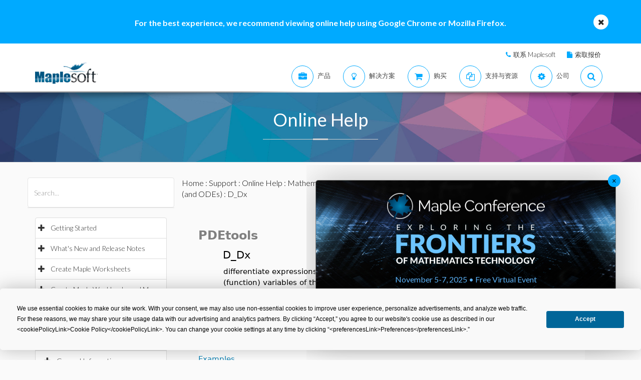

--- FILE ---
content_type: text/plain
request_url: https://c.6sc.co/
body_size: 194
content:
6suuid=96aa37172e2b010073866969ef00000096392e00

--- FILE ---
content_type: text/plain
request_url: https://c.6sc.co/?m=1
body_size: 194
content:
6suuid=96aa37172e2b010073866969ef00000096392e00